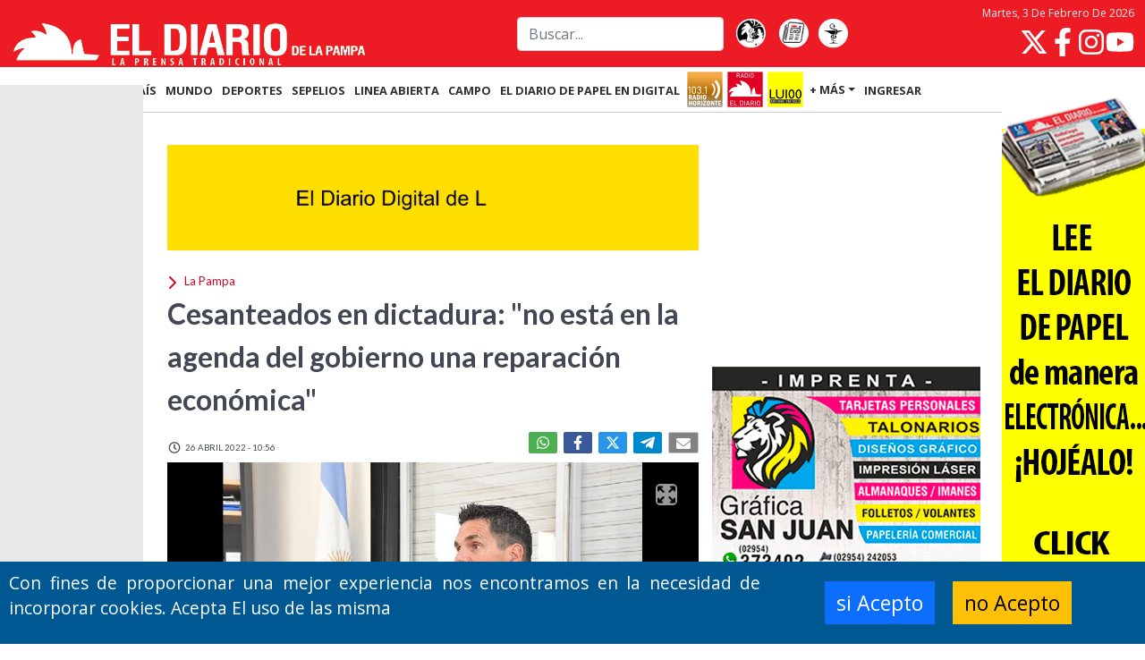

--- FILE ---
content_type: text/html; charset=UTF-8
request_url: https://www.eldiariodelapampa.com.ar/CalledConsultasExternas.php
body_size: -79
content:
{"prev":"https:\/\/www.eldiariodelapampa.com.ar\/la-pampa\/-30871\/estafaron-a-un-vecino-de-general-pico-en-7000-dolares","next":"https:\/\/www.eldiariodelapampa.com.ar\/la-pampa\/-30864\/bioregion-busca-expandir-proyectos-de-sustentabilidad-y-agroecologicos"}

--- FILE ---
content_type: text/html; charset=utf-8
request_url: https://www.google.com/recaptcha/api2/aframe
body_size: 267
content:
<!DOCTYPE HTML><html><head><meta http-equiv="content-type" content="text/html; charset=UTF-8"></head><body><script nonce="7RCcARc8wqJaGbT4TjA5Mg">/** Anti-fraud and anti-abuse applications only. See google.com/recaptcha */ try{var clients={'sodar':'https://pagead2.googlesyndication.com/pagead/sodar?'};window.addEventListener("message",function(a){try{if(a.source===window.parent){var b=JSON.parse(a.data);var c=clients[b['id']];if(c){var d=document.createElement('img');d.src=c+b['params']+'&rc='+(localStorage.getItem("rc::a")?sessionStorage.getItem("rc::b"):"");window.document.body.appendChild(d);sessionStorage.setItem("rc::e",parseInt(sessionStorage.getItem("rc::e")||0)+1);localStorage.setItem("rc::h",'1770120415607');}}}catch(b){}});window.parent.postMessage("_grecaptcha_ready", "*");}catch(b){}</script></body></html>

--- FILE ---
content_type: application/javascript
request_url: https://www.eldiariodelapampa.com.ar/publipablo/bannerflotante/banner-lateral__der.js
body_size: -147
content:

document.write(`
    <a href="https://www.eldiariodelapampa.com.ar/edicionimpresa/" target="_blank">
      <img src="https://www.eldiariodelapampa.com.ar/publipablo/bannerflotante/leermas.jpg" 
           alt="Leé Más - Edición Impresa" width="160" height="600" style="display:block;">
    </a>
`);


--- FILE ---
content_type: application/javascript
request_url: https://www.eldiariodelapampa.com.ar/js/textToSpeech.js?1770120413587
body_size: 1774
content:

class textToSpeech {
    config = {
        filterVoice: ['es-Ar', 'es-MX', 'es-ES'],
        wordForMinute: 150,
        style: {
            background: "#df0024",
            color: "white",
            tam: 40
        },
        windowEvent: false,
        pilaSelf: false
    };
    envents = {
        'end': [],
        'pause': [],
        'start': [],
        'resume': []
    };
    utterCurrent = 0;
    utters = [];
    states = { played: 'played', stop: 'stop', paused: 'paused' };
    addEventListener(name, callback) {
        this.envents[name].push(callback);
    }
    dispachEvent(name, params) {
        if (this.envents[name]?.length) {
            this.envents[name].forEach(event => event(params));
        }
    }
    play() {
        if (this.state == this.states.played) {
            return;
        }
        if (speechSynthesis.speaking) {
            speechSynthesis.resume();
        } else {
            if (this.pilaSelf) {
                this.utters[this.utterCurrent].voice = this.voice;
                speechSynthesis.speak(this.utters[this.utterCurrent]);
            } else {
                this.utters.forEach(utter => {
                    utter.voice = this.voice;
                    speechSynthesis.speak(utter);
                });
            }
            this.setWindowsEvent();
        }
        this.state = this.states.played;

    }
    setWindowsEvent() {
        window.onbeforeunload = () => speechSynthesis.cancel();
        if (this.config.windowEvent) {
            window.onblur = () => {
                this.pause();
            };
            window.onfocus = () => {
                if (speechSynthesis.speaking) {
                    this.play();
                }
            };
        }
    }
    pause() {
        if (this.state == this.states.paused) {
            return;
        }
        speechSynthesis.pause();

        this.state = this.states.paused;
    }
    stop() {
        if (this.state != this.states.stop) {
            this.state = this.states.stop;
            speechSynthesis.cancel();
            this.utterCurrent = -1;
        }
    }
    changeState() {

        if (this.state != this.states.played) {
            this.play();

            this.button?.classList.remove('stop');
        } else if (this.state != this.states.stop) {
            this.stop();
            this.button?.classList.add('stop');
        }
    }
    extend(config, parent = this.config) {
        Object.keys(config).forEach(key => {
            if (typeof config[key] == 'object' && !config[key].tagName) {
                parent[key] = this.extend(config[key], parent[key]);
            } else {
                parent[key] = config[key];
            }
        });
        return parent;
    }
    setVoice() {
        const voices = speechSynthesis.getVoices();
        for (let i in this.config.filterVoice) {
            let index = voices.findIndex(voice => voice.lang == this.config.filterVoice[i]);
            if (index != -1) {
                this.voice = voices[index];

                return;
            }
        }

    }
    async isCompatibilite() {
        if (typeof window.speechSynthesis != 'undefined') {
            if (!speechSynthesis.getVoices()) {
                await new Promise((resolve) => {
                    setTimeout(() => resolve(
                        true), 500);
                });
            }
            return typeof this.voice != undefined;
        }
        return false;
    }
    setDispatchEvents(utter) {
        utter.addEventListener('end', (params) => {
            this.utterCurrent++;
            if (this.utterCurrent >= this.utters.length || this.state == this.states.stop) {
                if (this.state != this.states.stop)
                    this.changeState();
                this.dispachEvent('end', params);
            } else if (this.pilaSelf) {
                this.state = this.states.paused;
                this.play();
            }
        });
        utter.addEventListener('pause', (params) => this.dispachEvent('pause', params));
        utter.addEventListener('start', (params) => this.dispachEvent('start', params));
        utter.addEventListener('resume', (params) => this.dispachEvent('resume', params));
    }
    cleanText(text) {
        text = text.replaceAll(".\n", "./n").replaceAll("\n", "").replaceAll("./n", ".\n").replaceAll('.', '. ');
        text = text.replace(/([ ]+)/g, " ");
        if (text.search("  ") != -1) {
            return this.cleanText(text);
        }
        return text.trim();
    }
    addUtter(text) {
        const utter = new SpeechSynthesisUtterance(text);
        utter.rate = 1;
        this.setDispatchEvents(utter);
        this.utters.push(utter);
    }
    setUtters(text) {
        let pos = 0;
        this.state = this.states.paused;
        if (typeof text != 'string') {
            text.childNodes.forEach((child) => {
                if (child.nodeName==='P' && child.textContent.trim() != '')
                    this.addUtter(this.cleanText(child.textContent));
            });
            return;
        }
        text = this.cleanText(text);
        while (pos <= text.length) {
            const end = text.substring(pos + 300).indexOf(' ') != -1 ? 300 + text.substring(pos + 300).indexOf(' ') : 300;
            this.addUtter(text.substring(pos, end));
            pos += end;
        }
    }
    constructor(text, config = {}) {
        speechSynthesis.cancel();
        this.config = this.extend(config);
        this.duration = Math.ceil(this.cleanText(typeof text == 'string' ? text : text.textContent).split(" ").length / this.config.wordForMinute);
        this.setUtters(text);

        this.setVoice();
        if (speechSynthesis.onvoiceschanged !== undefined) {
            speechSynthesis.onvoiceschanged = () => this.setVoice();
        }


    }


    render() {
        const style = this.config.style;
        const template = `
        <style>
        #textSpeech {
            display: flex;
            align-items: center;
            gap: 1rem;
        }
        
        .textSpeech__button {
            width: ${style.tam}px;
            height: ${style.tam}px;
            background-color: ${style.background};
            border-radius: 50%;
            position:relative;
            border:none;
        }

        .textSpeech__button::before {
            content: "";
            display: block;
            position: absolute;
            left: 50%;
            top: 50%;
            width: ${style.tam / 2 - style.tam / 4}px;
            height: ${style.tam / 2}px;
            box-sizing: border-box;
            transform: translate(-50%,-50%);
            border-style: solid;
            border-width: ${style.tam / 3 - style.tam / 10}px;
            border-color:  ${style.color};
            transition: border-style 200ms ease, border-width 200ms ease;
        }

        .textSpeech__button.stop::before {
            
            border-color: transparent transparent transparent ${style.color};
            border-style: solid;
            border-width: ${style.tam / 3 - style.tam / 15}px 0 ${style.tam / 3 - style.tam / 15}px ${style.tam / 2 - style.tam / 10}px;

        }
     

        .textSpeech__info__duration {
            text-align: center;
            margin: 0;
            font-weight: 500;
            
        }
        .textSpeech__info_title{
            font-size: 1.3rem;
            font-weight: 600;
            margin: 0;
        }
    </style>
    <button class="textSpeech__button stop" >
    </button>
    <div class="textSpeech__info">
        <h2 class="textSpeech__info_title">Escuchar</h2>
        <p class="textSpeech__info__duration"> ${this.duration} minutos</p>        
    </div>`;
        this.config.element.innerHTML = template;
        this.button = this.config.element.querySelector('.textSpeech__button');
        this.button.onclick = () => this.changeState();

    }
}

--- FILE ---
content_type: image/svg+xml
request_url: https://www.eldiariodelapampa.com.ar//img/lapampa/sprites.svg
body_size: 6527
content:
<svg xmlns="http://www.w3.org/2000/svg" xmlns:xlink="http://www.w3.org/1999/xlink">
    
    <symbol id="lens" fill="currentColor" viewBox="0 0 27 25">
        <rect width="6.10744" height="11.2844" rx="2" transform="matrix(0.64835 0.761343 -0.781678 0.623682 9.23145 13.2471)"/>
        <path d="M 26.888 11.109 C 26.888 17.244 21.75 22.218 15.411 22.218 C 9.073 22.218 3.935 17.244 3.935 11.109 C 3.935 4.974 9.073 0 15.411 0 C 21.75 0 26.888 4.974 26.888 11.109 Z M 15.411 5.555 C 12.242 5.555 9.673 8.041 9.673 11.109 C 9.673 14.177 12.242 16.664 15.411 16.664 C 18.581 16.664 21.15 14.177 21.15 11.109 C 21.15 8.041 18.581 5.555 15.411 5.555 Z"/>
    </symbol>
    <symbol id="close" fill="currentColor" viewBox="0 0 26 25">
        <rect width="28.2359" height="6.64375" rx="2" transform="matrix(-0.718526 0.6955 -0.718526 -0.6955 25.793 4.62878)"/>
        <rect width="28.2359" height="6.64375" rx="2" transform="matrix(0.718527 0.695499 -0.718527 0.695499 5.17334 0)"/>
    </symbol>
    <symbol id="hamburger" fill="currentColor" viewBox="0 0 448 512">
        <path d="M0 96C0 78.33 14.33 64 32 64H416C433.7 64 448 78.33 448 96C448 113.7 433.7 128 416 128H32C14.33 128 0 113.7 0 96zM0 256C0 238.3 14.33 224 32 224H416C433.7 224 448 238.3 448 256C448 273.7 433.7 288 416 288H32C14.33 288 0 273.7 0 256zM416 448H32C14.33 448 0 433.7 0 416C0 398.3 14.33 384 32 384H416C433.7 384 448 398.3 448 416C448 433.7 433.7 448 416 448z"/>
    </symbol>
    <symbol id="user" fill="currentColor" viewBox="0 0 23 25">
        <ellipse cx="11.4767" cy="5.77666" rx="5.98789" ry="5.77666"/>
        <path d="M11.4768 12.5161C5.13833 12.5161 0 17.1979 0 24.0694H22.9536C22.9536 17.1979 17.8152 12.5161 11.4768 12.5161Z"/>
    </symbol>    
    <symbol id="chevron-down" fill="currentColor" viewBox="0 0 448 512">
        <path d="M207 381L13 187c-9-9-9-25 0-34l22-22c9-9 25-10 34-1l155 155 155-155c9-9 25-8 34 1l22 22c9 9 9 25 0 34L241 381c-9 11-25 11-34 0z"/>
    </symbol>
    <symbol id="chevron-up" fill="currentColor" viewBox="0 0 448 512">
        <path d="M241 131l194 194c9 9 9 25 0 34l-22 22c-9 9-25 10-34 1L224 227 69 382c-9 9-25 8-34-1l-22-22c-9-9-9-25 0-34l194-194c9-11 25-11 34 0z"/>
    </symbol>
    <symbol id="youtube" fill="currentColor" viewBox="0 0 576 512">
        <path d="M550 124c9 35 11 98 11 123v9c0 60-4 104-11 133-7 23-25 41-49 48-13 3-37 6-72 7-35 2-68 3-97 4h-44c-114 0-185-4-213-11-26-7-42-23-49-48-3-13-6-30-7-53-2-22-3-41-4-56v-24c0-59 4-103 11-132 7-24 25-42 49-49 13-3 37-6 72-8 35-1 68-2 97-3h44c114 0 185 4 213 11 24 7 42 25 49 49zm-318 51v163l143-82z"/>
    </symbol>
    <symbol id="twitter" fill="currentColor" viewBox="0 0 512 512">
        <path d="M389.2 48h70.6L305.6 224.2 487 464H345L233.7 318.6 106.5 464H35.8L200.7 275.5 26.8 48H172.4L272.9 180.9 389.2 48zM364.4 421.8h39.1L151.1 88h-42L364.4 421.8z"/>
    </symbol>
    <symbol id="facebook" fill="currentColor" viewBox="0 0 320 512">
        <path d="M104 288H23v-93h81v-70C104 45 152 0 225 0c21 0 49 2 62 5l10 1v79h-40c-37 0-53 22-53 50v60h89l-14 93h-75v224H104V288z"/>
    </symbol>
    <symbol id="instagram" fill="currentColor" viewBox="0 0 448 512">
        <path d="M224.1 141c-63.6 0-114.9 51.3-114.9 114.9s51.3 114.9 114.9 114.9S339 319.5 339 255.9 287.7 141 224.1 141zm0 189.6c-41.1 0-74.7-33.5-74.7-74.7s33.5-74.7 74.7-74.7 74.7 33.5 74.7 74.7-33.6 74.7-74.7 74.7zm146.4-194.3c0 14.9-12 26.8-26.8 26.8-14.9 0-26.8-12-26.8-26.8s12-26.8 26.8-26.8 26.8 12 26.8 26.8zm76.1 27.2c-1.7-35.9-9.9-67.7-36.2-93.9-26.2-26.2-58-34.4-93.9-36.2-37-2.1-147.9-2.1-184.9 0-35.8 1.7-67.6 9.9-93.9 36.1s-34.4 58-36.2 93.9c-2.1 37-2.1 147.9 0 184.9 1.7 35.9 9.9 67.7 36.2 93.9s58 34.4 93.9 36.2c37 2.1 147.9 2.1 184.9 0 35.9-1.7 67.7-9.9 93.9-36.2 26.2-26.2 34.4-58 36.2-93.9 2.1-37 2.1-147.8 0-184.8zM398.8 388c-7.8 19.6-22.9 34.7-42.6 42.6-29.5 11.7-99.5 9-132.1 9s-102.7 2.6-132.1-9c-19.6-7.8-34.7-22.9-42.6-42.6-11.7-29.5-9-99.5-9-132.1s-2.6-102.7 9-132.1c7.8-19.6 22.9-34.7 42.6-42.6 29.5-11.7 99.5-9 132.1-9s102.7-2.6 132.1 9c19.6 7.8 34.7 22.9 42.6 42.6 11.7 29.5 9 99.5 9 132.1s2.7 102.7-9 132.1z"/>
    </symbol>
    <symbol id="whatsapp" fill="currentColor" viewBox="0 0 448 512">
        <path d="M381 97c45 45 67 97 67 157 0 61-22 114-66 157s-97 65-158 65c-38 0-73-9-106-27L0 480l32-115C12 331 2 294 2 254c0-61 22-114 65-157s96-65 157-65 114 22 157 65zM224 439c51 0 94-18 131-55 37-36 55-79 55-130 1-49-18-93-56-130-36-36-79-54-130-54s-94 18-130 54c-37 36-55 79-55 130 0 35 10 68 29 98l4 7-19 68 70-18 7 4c29 17 60 26 94 26zm101-139c7 3 10 6 11 7 2 4 1 13-4 27-4 11-25 25-37 26-17 3-40-2-67-14-33-14-64-42-94-84-15-21-23-40-23-57s6-32 19-47c5-4 10-6 15-6h11c6 0 10 3 12 9 11 27 17 41 17 41 2 4 2 7 1 10-5 12-16 22-17 23s0 3 1 7c19 35 38 47 75 66 5 3 9 2 12-1 9-10 15-17 18-22 5-8 10-5 50 15z"/>
    </symbol>
    <symbol id="envelope" fill="currentColor" viewBox="0 0 512 512">
        <path d="M256 352c-16.53 0-33.06-5.422-47.16-16.41L0 173.2V400C0 426.5 21.49 448 48 448h416c26.51 0 48-21.49 48-48V173.2l-208.8 162.5C289.1 346.6 272.5 352 256 352zM16.29 145.3l212.2 165.1c16.19 12.6 38.87 12.6 55.06 0l212.2-165.1C505.1 137.3 512 125 512 112C512 85.49 490.5 64 464 64h-416C21.49 64 0 85.49 0 112C0 125 6.01 137.3 16.29 145.3z"/>
    </symbol>
    <symbol id="telegram" viewBox="0 0 24 24" fill="currentColor">
        <path d="m9.417 15.181-.397 5.584c.568 0 .814-.244 1.109-.537l2.663-2.545 5.518 4.041c1.012.564 1.725.267 1.998-.931l3.622-16.972.001-.001c.321-1.496-.541-2.081-1.527-1.714l-21.29 8.151c-1.453.564-1.431 1.374-.247 1.741l5.443 1.693 12.643-7.911c.595-.394 1.136-.176.691.218z"/>
    </symbol>
    <symbol id="quote-open" fill="currentColor" viewBox="0 0 448 512">
        <path d="M96 224C84.72 224 74.05 226.3 64 229.9V224c0-35.3 28.7-64 64-64c17.67 0 32-14.33 32-32S145.7 96 128 96C57.42 96 0 153.4 0 224v96c0 53.02 42.98 96 96 96s96-42.98 96-96S149 224 96 224zM352 224c-11.28 0-21.95 2.305-32 5.879V224c0-35.3 28.7-64 64-64c17.67 0 32-14.33 32-32s-14.33-32-32-32c-70.58 0-128 57.42-128 128v96c0 53.02 42.98 96 96 96s96-42.98 96-96S405 224 352 224z"/>
    </symbol>
    <symbol id="quote-close" fill="currentColor" viewBox="0 0 448 512">
        <path d="M96 96C42.98 96 0 138.1 0 192s42.98 96 96 96c11.28 0 21.95-2.305 32-5.879V288c0 35.3-28.7 64-64 64c-17.67 0-32 14.33-32 32s14.33 32 32 32c70.58 0 128-57.42 128-128V192C192 138.1 149 96 96 96zM448 192c0-53.02-42.98-96-96-96s-96 42.98-96 96s42.98 96 96 96c11.28 0 21.95-2.305 32-5.879V288c0 35.3-28.7 64-64 64c-17.67 0-32 14.33-32 32s14.33 32 32 32c70.58 0 128-57.42 128-128V192z"/>
    </symbol>
    <symbol id="download" fill="currentColor" viewBox="0 0 512 512">
        <path d="M480 352h-133.5l-45.25 45.25C289.2 409.3 273.1 416 256 416s-33.16-6.656-45.25-18.75L165.5 352H32c-17.67 0-32 14.33-32 32v96c0 17.67 14.33 32 32 32h448c17.67 0 32-14.33 32-32v-96C512 366.3 497.7 352 480 352zM432 456c-13.2 0-24-10.8-24-24c0-13.2 10.8-24 24-24s24 10.8 24 24C456 445.2 445.2 456 432 456zM233.4 374.6C239.6 380.9 247.8 384 256 384s16.38-3.125 22.62-9.375l128-128c12.49-12.5 12.49-32.75 0-45.25c-12.5-12.5-32.76-12.5-45.25 0L288 274.8V32c0-17.67-14.33-32-32-32C238.3 0 224 14.33 224 32v242.8L150.6 201.4c-12.49-12.5-32.75-12.5-45.25 0c-12.49 12.5-12.49 32.75 0 45.25L233.4 374.6z"/>
    </symbol>
    <symbol fill="currentColor" id="plus" viewBox="0 0 448 512">
        <path d="M432 256c0 17.69-14.33 32.01-32 32.01H256v144c0 17.69-14.33 31.99-32 31.99s-32-14.3-32-31.99v-144H48c-17.67 0-32-14.32-32-32.01s14.33-31.99 32-31.99H192v-144c0-17.69 14.33-32.01 32-32.01s32 14.32 32 32.01v144h144C417.7 224 432 238.3 432 256z"/>
    </symbol>
    <symbol id="calendar" fill="currentColor" viewBox="0 0 448 512">
        <path d="M96 32C96 14.33 110.3 0 128 0C145.7 0 160 14.33 160 32V64H288V32C288 14.33 302.3 0 320 0C337.7 0 352 14.33 352 32V64H400C426.5 64 448 85.49 448 112V160H0V112C0 85.49 21.49 64 48 64H96V32zM448 464C448 490.5 426.5 512 400 512H48C21.49 512 0 490.5 0 464V192H448V464z"/>
    </symbol>
    <symbol id="link" fill="currentColor" viewBox="0 0 640 512">
        <path xmlns="http://www.w3.org/2000/svg" d="M172.5 131.1C228.1 75.51 320.5 75.51 376.1 131.1C426.1 181.1 433.5 260.8 392.4 318.3L391.3 319.9C381 334.2 361 337.6 346.7 327.3C332.3 317 328.9 297 339.2 282.7L340.3 281.1C363.2 249 359.6 205.1 331.7 177.2C300.3 145.8 249.2 145.8 217.7 177.2L105.5 289.5C73.99 320.1 73.99 372 105.5 403.5C133.3 431.4 177.3 435 209.3 412.1L210.9 410.1C225.3 400.7 245.3 404 255.5 418.4C265.8 432.8 262.5 452.8 248.1 463.1L246.5 464.2C188.1 505.3 110.2 498.7 60.21 448.8C3.741 392.3 3.741 300.7 60.21 244.3L172.5 131.1zM467.5 380C411 436.5 319.5 436.5 263 380C213 330 206.5 251.2 247.6 193.7L248.7 192.1C258.1 177.8 278.1 174.4 293.3 184.7C307.7 194.1 311.1 214.1 300.8 229.3L299.7 230.9C276.8 262.1 280.4 306.9 308.3 334.8C339.7 366.2 390.8 366.2 422.3 334.8L534.5 222.5C566 191 566 139.1 534.5 108.5C506.7 80.63 462.7 76.99 430.7 99.9L429.1 101C414.7 111.3 394.7 107.1 384.5 93.58C374.2 79.2 377.5 59.21 391.9 48.94L393.5 47.82C451 6.731 529.8 13.25 579.8 63.24C636.3 119.7 636.3 211.3 579.8 267.7L467.5 380z"/>
    </symbol>
    <symbol id="link-square" fill="currentColor" viewBox="0 0 225 225">
        <g transform="translate(0,225) scale(0.100000,-0.100000)" fill="currentColor" stroke="none" viewBox="0 0 225 225">
            <path d="M129 2227 c-58 -31 -105 -93 -119 -160 -7 -37 -10 -330 -8 -967 3 -840 4 -918 20 -951 25 -54 65 -97 112 -122 l41 -22 930 -3 c714 -2 940 0 975 10 59 16 141 96 158 154 17 58 17 1869 0 1925 -15 52 -73 117 -122 140 -39 18 -90 19 -992 19 l-951 0 -44 -23z m1631 -90 c187 -66 346 -235 395 -423 19 -70 21 -241 4 -310 -6 -27 -27 -82 -46 -123 -30 -62 -56 -95 -162 -202 -69 -70 -135 -130 -147 -134 -13 -3 -30 2 -46 14 -22 17 -27 33 -37 109 -6 49 -18 109 -27 135 -19 55 -15 62 61 147 60 68 85 128 85 205 0 111 -64 211 -166 261 -44 21 -70 27 -124 27 -111 0 -147 -23 -351 -230 -201 -204 -216 -228 -207 -352 6 -83 35 -141 100 -204 43 -41 51 -53 51 -85 0 -54 -24 -92 -96 -156 -68 -60 -82 -64 -126 -41 -48 24 -165 159 -199 227 -61 123 -79 290 -47 427 32 135 69 187 304 422 235 234 272 261 413 299 105 29 264 23 368 -13z m-414 -658 c55 -33 159 -153 192 -221 83 -169 83 -384 0 -557 -27 -57 -64 -99 -257 -292 -243 -244 -277 -268 -416 -304 -78 -20 -222 -21 -309 -1 -207 48 -396 234 -451 442 -19 71 -21 239 -4 309 28 117 74 190 206 326 112 114 130 129 159 129 45 0 59 -25 74 -128 6 -46 18 -102 26 -124 8 -23 12 -50 8 -61 -3 -10 -32 -48 -64 -83 -65 -72 -90 -130 -90 -209 0 -111 64 -211 166 -261 44 -21 70 -27 124 -27 111 0 147 23 351 230 201 204 216 228 207 352 -6 83 -35 141 -100 204 -43 41 -51 53 -51 85 0 52 21 88 91 155 67 63 87 68 138 36z"/>
        </g>
    </symbol>
    <symbol id="cog" fill="currentColor" viewBox="0 0 512 512">
        <path d="M487.4 315.7l-42.6-24.6c4.3-23.2 4.3-47 0-70.2l42.6-24.6c4.9-2.8 7.1-8.6 5.5-14-11.1-35.6-30-67.8-54.7-94.6-3.8-4.1-10-5.1-14.8-2.3L380.8 110c-17.9-15.4-38.5-27.3-60.8-35.1V25.8c0-5.6-3.9-10.5-9.4-11.7-36.7-8.2-74.3-7.8-109.2 0-5.5 1.2-9.4 6.1-9.4 11.7V75c-22.2 7.9-42.8 19.8-60.8 35.1L88.7 85.5c-4.9-2.8-11-1.9-14.8 2.3-24.7 26.7-43.6 58.9-54.7 94.6-1.7 5.4.6 11.2 5.5 14L67.3 221c-4.3 23.2-4.3 47 0 70.2l-42.6 24.6c-4.9 2.8-7.1 8.6-5.5 14 11.1 35.6 30 67.8 54.7 94.6 3.8 4.1 10 5.1 14.8 2.3l42.6-24.6c17.9 15.4 38.5 27.3 60.8 35.1v49.2c0 5.6 3.9 10.5 9.4 11.7 36.7 8.2 74.3 7.8 109.2 0 5.5-1.2 9.4-6.1 9.4-11.7v-49.2c22.2-7.9 42.8-19.8 60.8-35.1l42.6 24.6c4.9 2.8 11 1.9 14.8-2.3 24.7-26.7 43.6-58.9 54.7-94.6 1.5-5.5-.7-11.3-5.6-14.1zM256 336c-44.1 0-80-35.9-80-80s35.9-80 80-80 80 35.9 80 80-35.9 80-80 80z"/>
    </symbol>

    <symbol id="chevron-left" fill="currentColor" viewBox="0 0 512 512">
        <path d="M224 480c-8.188 0-16.38-3.125-22.62-9.375l-192-192c-12.5-12.5-12.5-32.75 0-45.25l192-192c12.5-12.5 32.75-12.5 45.25 0s12.5 32.75 0 45.25L77.25 256l169.4 169.4c12.5 12.5 12.5 32.75 0 45.25C240.4 476.9 232.2 480 224 480z"/>
    </symbol>
    <symbol id="chevron-right" fill="currentColor" viewBox="0 0 512 512">
        <path d="M96 480c-8.188 0-16.38-3.125-22.62-9.375c-12.5-12.5-12.5-32.75 0-45.25L242.8 256L73.38 86.63c-12.5-12.5-12.5-32.75 0-45.25s32.75-12.5 45.25 0l192 192c12.5 12.5 12.5 32.75 0 45.25l-192 192C112.4 476.9 104.2 480 96 480z"/>
    </symbol>
    <symbol id="plusRounded" viewBox="0 0 74.000000 71.000000">
        <g transform="translate(0.000000,71.000000) scale(0.100000,-0.100000)" fill="currentColor">
            <path d="M252 624 c-61 -23 -145 -103 -173 -166 -32 -72 -33 -183 -2 -249 30 -66 86 -124 151 -156 47 -23 70 -28 132 -28 99 1 163 29 229 101 64 70 85 131  79 228 -8 113 -61 197 -160 251 -43 24 -67 29 -133 32 -54 2 -94 -2 -123 -13z m204 -80 c122 -51 173 -204 109 -323 -75 -138 -254 -163 -365 -51 -182 181 18 473 256 374z"/>
            <path d="M330 426 l0 -56 -55 0 -55 0 0 -34 0 -35 53 -3 52 -3 3 -52 3 -53 35 0 34 0 0 55 0 55 56 0 55 0 -3 33 c-3 31 -4 32 -55 35 l-52 3 -3 52 c-3 51 -4 52 -35 55 l-33 3 0 -55z"/>
        </g>
    </symbol>
	<symbol viewBox="0 0 512 512" fill="currentColor" id="paw">
		<path d="M256 224c-79.37 0-191.1 122.7-191.1 200.2C64.02 459.1 90.76 480 135.8 480C184.6 480 216.9 454.9 256 454.9C295.5 454.9 327.9 480 376.2 480c44.1 0 71.74-20.88 71.74-55.75C447.1 346.8 335.4 224 256 224zM108.8 211.4c-10.37-34.62-42.5-57.12-71.62-50.12S-7.104 202 3.27 236.6C13.64 271.3 45.77 293.8 74.89 286.8S119.1 246 108.8 211.4zM193.5 190.6c30.87-8.125 46.37-49.1 34.5-93.37s-46.5-71.1-77.49-63.87c-30.87 8.125-46.37 49.1-34.5 93.37C127.9 170.1 162.5 198.8 193.5 190.6zM474.9 161.3c-29.12-6.1-61.25 15.5-71.62 50.12c-10.37 34.63 4.75 68.37 33.87 75.37c29.12 6.1 61.12-15.5 71.62-50.12C519.1 202 503.1 168.3 474.9 161.3zM318.5 190.6c30.1 8.125 65.62-20.5 77.49-63.87c11.87-43.37-3.625-85.25-34.5-93.37c-30.1-8.125-65.62 20.5-77.49 63.87C272.1 140.6 287.6 182.5 318.5 190.6z"/>
	</symbol>
	<symbol id="clock" fill="currentColor" viewBox="0 0 512 512">
		<path d="M256 8C119 8 8 119 8 256s111 248 248 248 248-111 248-248S393 8 256 8zm0 448c-110.5 0-200-89.5-200-200S145.5 56 256 56s200 89.5 200 200-89.5 200-200 200zm61.8-104.4l-84.9-61.7c-3.1-2.3-4.9-5.9-4.9-9.7V116c0-6.6 5.4-12 12-12h32c6.6 0 12 5.4 12 12v141.7l66.8 48.6c5.4 3.9 6.5 11.4 2.6 16.8L334.6 349c-3.9 5.3-11.4 6.5-16.8 2.6z"/>
	</symbol>
    <symbol id="vollow" fill="currentColor" viewBox="0 0 448 512">
        <path d="M412.6 181.9c-10.28-8.344-25.41-6.875-33.75 3.406c-8.406 10.25-6.906 25.37 3.375 33.78C393.5 228.4 400 241.8 400 256c0 14.19-6.5 27.62-17.81 36.87c-10.28 8.406-11.78 23.53-3.375 33.78c4.719 5.812 11.62 8.812 18.56 8.812c5.344 0 10.75-1.781 15.19-5.406C435.1 311.6 448 284.7 448 256S435.1 200.4 412.6 181.9zM301.2 34.84c-11.5-5.187-25.01-3.116-34.43 5.259L131.8 160H48c-26.51 0-48 21.49-48 47.1v95.1c0 26.51 21.49 47.1 48 47.1h83.84l134.9 119.9C272.7 477.2 280.3 480 288 480c4.438 0 8.959-.9313 13.16-2.837C312.7 472 320 460.6 320 448V64C320 51.41 312.7 39.1 301.2 34.84z"/>
    </symbol>
    <symbol id="volhigh" fill="currentColor" viewBox="0 0 640 512">
        <path d="M412.6 182c-10.28-8.334-25.41-6.867-33.75 3.402c-8.406 10.24-6.906 25.35 3.375 33.74C393.5 228.4 400 241.8 400 255.1c0 14.17-6.5 27.59-17.81 36.83c-10.28 8.396-11.78 23.5-3.375 33.74c4.719 5.806 11.62 8.802 18.56 8.802c5.344 0 10.75-1.779 15.19-5.399C435.1 311.5 448 284.6 448 255.1S435.1 200.4 412.6 182zM473.1 108.2c-10.22-8.334-25.34-6.898-33.78 3.34c-8.406 10.24-6.906 25.35 3.344 33.74C476.6 172.1 496 213.3 496 255.1s-19.44 82.1-53.31 110.7c-10.25 8.396-11.75 23.5-3.344 33.74c4.75 5.775 11.62 8.771 18.56 8.771c5.375 0 10.75-1.779 15.22-5.431C518.2 366.9 544 313 544 255.1S518.2 145 473.1 108.2zM534.4 33.4c-10.22-8.334-25.34-6.867-33.78 3.34c-8.406 10.24-6.906 25.35 3.344 33.74C559.9 116.3 592 183.9 592 255.1s-32.09 139.7-88.06 185.5c-10.25 8.396-11.75 23.5-3.344 33.74C505.3 481 512.2 484 519.2 484c5.375 0 10.75-1.779 15.22-5.431C601.5 423.6 640 342.5 640 255.1S601.5 88.34 534.4 33.4zM301.2 34.98c-11.5-5.181-25.01-3.076-34.43 5.29L131.8 160.1H48c-26.51 0-48 21.48-48 47.96v95.92c0 26.48 21.49 47.96 48 47.96h83.84l134.9 119.8C272.7 477 280.3 479.8 288 479.8c4.438 0 8.959-.9314 13.16-2.835C312.7 471.8 320 460.4 320 447.9V64.12C320 51.55 312.7 40.13 301.2 34.98z"/>
    </symbol>
	<symbol id="pause" fill="currentColor" viewBox="0 0 320 512">
		<path d="M48 64C21.5 64 0 85.5 0 112V400c0 26.5 21.5 48 48 48H80c26.5 0 48-21.5 48-48V112c0-26.5-21.5-48-48-48H48zm192 0c-26.5 0-48 21.5-48 48V400c0 26.5 21.5 48 48 48h32c26.5 0 48-21.5 48-48V112c0-26.5-21.5-48-48-48H240z"/>
	</symbol>
	<symbol id="pause" fill="currentColor" viewBox="0 0 384 512">
		<path d="M73 39c-14.8-9.1-33.4-9.4-48.5-.9S0 62.6 0 80V432c0 17.4 9.4 33.4 24.5 41.9s33.7 8.1 48.5-.9L361 297c14.3-8.7 23-24.2 23-41s-8.7-32.2-23-41L73 39z"/>
	</symbol>
	<svg id="arrow-left" fill="currentColor" viewBox="0 0 448 512">	
		<path d="M9.4 233.4c-12.5 12.5-12.5 32.8 0 45.3l160 160c12.5 12.5 32.8 12.5 45.3 0s12.5-32.8 0-45.3L109.2 288 416 288c17.7 0 32-14.3 32-32s-14.3-32-32-32l-306.7 0L214.6 118.6c12.5-12.5 12.5-32.8 0-45.3s-32.8-12.5-45.3 0l-160 160z"/>
	</svg>
    <view id="quote-open-view" viewBox="0 0 35 35"/>
    <view id="quote-close-view" viewBox="0 36 35 35"/>
    <view id="chevron-up-go-top-page" viewBox="0 71 24 24"/>
    <view id="close-view" viewBox="0 96 35 35"/>
    <view id="download-view" viewBox="0 132 35 35"/>
    <view id="chevron-right-view" fill="currentColor" viewBox="0 168 35 35"/>
    <view id="chevron-left-view" viewBox="0 204 35 35"/>
    <view id="plusRounded-view" viewBox="0 240 35 35"/>
    <view id="volume-low" viewBox="0 275 35 35"/>
    <view id="volume-high" viewBox="0 310 35 35"/>
    <use xlink:href="#quote-open" width="35" height="35" x="0" y="0" id="qopen"/>
    <use xlink:href="#quote-close" width="35" height="35" x="0" y="36" id="qclose"/>
    <use xlink:href="#chevron-up" width="24" height="24" x="0" y="71" id="cup"/>
    <use xlink:href="#close" width="35" height="35" x="0" y="96" id="cup"/>
    <use xlink:href="#download" width="35" height="35" x="0" y="132" id="cup"/>
    <use xlink:href="#chevron-right" width="35" height="35" x="0" y="168"/>
    <use xlink:href="#chevron-left" width="35" height="35" x="0" y="204"/>
    <use xlink:href="#plusRounded" width="35" height="35" x="0" y="240"/>
    <use xlink:href="#vollow" width="35" height="35" x="0" y="275"/>
    <use xlink:href="#volhigh" width="35" height="35" x="0" y="310"/>
<script xmlns=""/></svg>